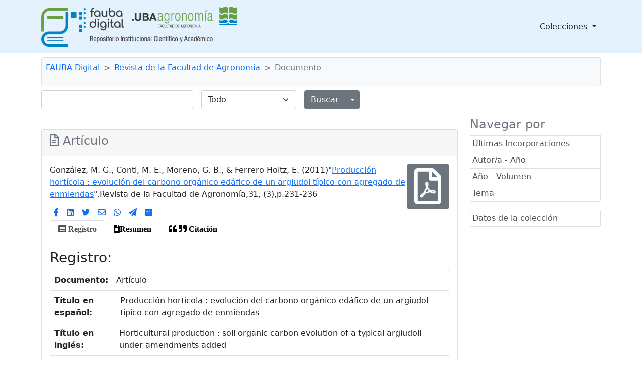

--- FILE ---
content_type: text/html;charset=UTF-8
request_url: http://ri.agro.uba.ar/greenstone3/library/collection/rfa/document/2011gonzalez;jsessionid=55FAE7AF205F1C876246713A1525B041
body_size: 6993
content:
<!DOCTYPE html PUBLIC "-//W3C//DTD HTML 4.01 Transitional//EN" "http://www.w3.org/TR/html4/loose.dtd">

<html>
  <head>
    <base href="//ri.agro.uba.ar/greenstone3/" /><!-- [if lte IE 6]></base><![endif] -->
    <meta charset="utf-8" />
    <meta content="width=device-width, initial-scale=1" name="viewport" />
    <title> :: Revista de la Facultad de Agronomía :: FAUBA Digital</title>

    <meta content="http://ri.agro.uba.ar/greenstone3/library/collection/rfa/document/2011gonzalez" lang="es" name="citation_abstract_html_url" />
    <meta content="2011" lang="" name="citation_date" />
    <meta content="Producción hortícola : evolución del carbono orgánico edáfico de un argiudol típico con agregado de enmiendas" lang="es" name="citation_title" />
    <meta content="ABONOS ORGANICOS" lang="es" name="citation_keywords" />
    <meta content="COMPOST" lang="es" name="citation_keywords" />
    <meta content="HARINA DE HUESOS" lang="es" name="citation_keywords" />
    <meta content="ACIDO FULVICO" lang="es" name="citation_keywords" />
    <meta content="ACIDO HUMICO" lang="es" name="citation_keywords" />
    <meta content="HUMUS" lang="es" name="citation_keywords" />
    <meta content="ENMIENDAS ORGANICAS" lang="es" name="citation_keywords" />
    <meta content="González, Mirta Graciela" lang="" name="citation_author" />
    <meta content="Conti, Marta Elvira" lang="" name="citation_author" />
    <meta content="Moreno, Gisela Beatriz" lang="" name="citation_author" />
    <meta content="Ferrero Holtz, Esteban" lang="" name="citation_author" />
    <meta content="El objetivo de esta investigación fue estudiar la evolución de la materia orgánica edáfica, en su cantidad y relación de carbono activo y estabilizado (carbono de humus), como consecuencia de la aplicación de enmiendas orgánicas, en un Argiudol típico en producción hortícola. Se trabajó durante dos cosechas, acelga y puerro, con 6 tratamientos de agregado de enmiendas, lombricompost, harina de hueso; en distintas combinaciones e incorporadas sólo al comienzo del primer cultivo. Los resultados muestran que el carbono fácilmente oxidable se mantuvo constante en los primeros meses, disminuyendo después de la segunda cosecha en todas las situaciones, sin mostrar diferencias entre los tratamientos de cada muestreo. En el carbono particulado (COP), carbono activo, se encontró un aumento significativo en los tratamientos con lombricompost, en concordancia con la cantidad agregada. La relación AH/AF (Acido húmico-Acido fúlvico), dio valores mayores a 1,5 indicando una humificación moderada en todos los tratamientos, pero en las parcelas con agregados de lombricompost, los valores subieron a 2, determinando una mayor proporción y estabilización del carbono humificado" lang="es" name="citation_abstract" />
    <meta content="Revista de la Facultad de Agronomía" lang="" name="citation_journal_title" />
    <meta content="2011" lang="" name="citation_year" />
    <meta content="31" lang="" name="citation_volume" />
    <meta content="3" lang="" name="citation_issue" />
    <meta content="231-236" lang="" name="citation_firstpage" />
    <meta content="2011" lang="es" name="DCTERMS.created" />
    <meta content="El objetivo de esta investigación fue estudiar la evolución de la materia orgánica edáfica, en su cantidad y relación de carbono activo y estabilizado (carbono de humus), como consecuencia de la aplicación de enmiendas orgánicas, en un Argiudol típico en producción hortícola. Se trabajó durante dos cosechas, acelga y puerro, con 6 tratamientos de agregado de enmiendas, lombricompost, harina de hueso; en distintas combinaciones e incorporadas sólo al comienzo del primer cultivo. Los resultados muestran que el carbono fácilmente oxidable se mantuvo constante en los primeros meses, disminuyendo después de la segunda cosecha en todas las situaciones, sin mostrar diferencias entre los tratamientos de cada muestreo. En el carbono particulado (COP), carbono activo, se encontró un aumento significativo en los tratamientos con lombricompost, en concordancia con la cantidad agregada. La relación AH/AF (Acido húmico-Acido fúlvico), dio valores mayores a 1,5 indicando una humificación moderada en todos los tratamientos, pero en las parcelas con agregados de lombricompost, los valores subieron a 2, determinando una mayor proporción y estabilización del carbono humificado" lang="es" name="DCTERMS.abstract" />
    <meta content="2011" lang="es" name="DC.date" />
    <meta content="Producción hortícola : evolución del carbono orgánico edáfico de un argiudol típico con agregado de enmiendas" lang="es" name="DC.title" />
    <meta content="González, Mirta Graciela" lang="es" name="DC.creator" />
    <meta content="Conti, Marta Elvira" lang="es" name="DC.creator" />
    <meta content="Moreno, Gisela Beatriz" lang="es" name="DC.creator" />
    <meta content="Ferrero Holtz, Esteban" lang="es" name="DC.creator" />
    <meta content="ABONOS ORGANICOS" lang="es" name="DC.subject" />
    <meta content="COMPOST" lang="es" name="DC.subject" />
    <meta content="HARINA DE HUESOS" lang="es" name="DC.subject" />
    <meta content="ACIDO FULVICO" lang="es" name="DC.subject" />
    <meta content="ACIDO HUMICO" lang="es" name="DC.subject" />
    <meta content="HUMUS" lang="es" name="DC.subject" />
    <meta content="ENMIENDAS ORGANICAS" lang="es" name="DC.subject" />
    <meta content="Artículo" lang="es" name="DC.type" />
    <meta content="application/pdf" lang="es" name="DC.format" />
    <link href="interfaces/default/style/themes/main/jquery-ui-1.8.16.custom.css" rel="stylesheet" type="text/css" />
    <link href="interfaces/default/style/bootstrap-5.0.0-beta2/dist/css/bootstrap.min.css" rel="stylesheet" type="text/css" />
    <link href="interfaces/default/style/fontawesome-free-5.15.2-web/css/all.css" rel="stylesheet" type="text/css" />
    <link href="interfaces/default/style/core.css" rel="stylesheet" type="text/css" />
    <link href="interfaces/default/images/favicon.ico" rel="shortcut icon" />
    <script src="interfaces/default/js/jquery.min.js" type="text/javascript"> </script>

    <script src="interfaces/default/js/jquery-ui-1.10.2.custom/js/jquery-ui-1.10.2.custom.min.js" type="text/javascript"> </script>

    <script src="interfaces/default/js/jquery.blockUI.js" type="text/javascript"> </script>

    <script src="interfaces/default/js/ace/ace.js" type="text/javascript"> </script>

    <script src="interfaces/default/js/zoomer.js" type="text/javascript"> </script>

    <script type="text/javascript">
			gs = new Array();
			gs.cgiParams = new Array();
			gs.xsltParams = new Array();
			gs.siteMetadata = new Array();
			gs.collectionMetadata = new Array();
			gs.documentMetadata = new Array();
			gs.imageURLs = new Array();
			gs.variables = new Array();
			gs.requestInformation = new Array();
		</script>

    <script type="text/javascript">
			var name;
			var value;
			name = "c";value = "rfa";name = name.replace(".", "_");
				gs.cgiParams[name] = value;				
			name = "d";value = "2011gonzalez";name = name.replace(".", "_");
				gs.cgiParams[name] = value;				
			name = "favouritebasket";value = "on";name = name.replace(".", "_");
				gs.cgiParams[name] = value;				
			</script>

    <script type="text/javascript">gs.xsltParams.library_name = "library";gs.xsltParams.interface_name = "default";gs.xsltParams.site_name = "localsite";gs.xsltParams.use_client_side_xslt = "false";gs.xsltParams.filepath = "";</script>

    <script type="text/javascript">gs.imageURLs.expand = "interfaces/default/images/expand.png";gs.imageURLs.collapse = "interfaces/default/images/collapse.png";gs.imageURLs.page = "interfaces/default/images/page.png";gs.imageURLs.chapter = "interfaces/default/images/chapter.png";gs.imageURLs.realisticBook = "interfaces/default/images/rbook.png";gs.imageURLs.highlight = "interfaces/default/images/hl.png";gs.imageURLs.bookshelf = "interfaces/default/images/bookshelf.png";gs.imageURLs.book = "interfaces/default/images/book.png";gs.imageURLs.loading = "interfaces/default/images/loading.gif";gs.imageURLs.pageIcon = "interfaces/default/images/itext.gif";gs.imageURLs.trashFull = "interfaces/default/images/trash-full.png";gs.imageURLs.blank = "interfaces/default/images/blankImage.png";gs.imageURLs.next = "interfaces/default/images/next.png";gs.imageURLs.prev = "interfaces/default/images/previous.png";gs.imageURLs.trashEmpty = "interfaces/default/images/trash-empty.png";gs.imageURLs.trashFull = "interfaces/default/images/trash-full.png";gs.imageURLs.greenBug = "interfaces/default/images/GB.png";</script>

    <script type="text/javascript">
				function addMetadataToList(name, value, list, lang)
				{
					name = name.replace(".", "_");
					if(lang == "" || lang == "en")
					{
						list[name] = value;
					}
					else
					{
						if (list[lang] == undefined)
						{
							list[lang] = new Array();
						}
						var langList = list[lang];
						langList[name] = value;
					}
				}
				var name;
				var value;
				var lang;
			name = "siteAdmin";value = "admin@example.com";lang = "";
				addMetadataToList(name, value, gs.siteMetadata, lang);
			name = "creator";value = "Facultad de Agronomía - UBA";lang = "en";
				addMetadataToList(name, value, gs.collectionMetadata, lang);
			name = "maintainer";value = "Facultad de Agronomía - UBA";lang = "en";
				addMetadataToList(name, value, gs.collectionMetadata, lang);
			name = "public";value = "true";lang = "en";
				addMetadataToList(name, value, gs.collectionMetadata, lang);
			name = "numDocs";value = "891";lang = "";
				addMetadataToList(name, value, gs.collectionMetadata, lang);
			name = "buildType";value = "solr";lang = "";
				addMetadataToList(name, value, gs.collectionMetadata, lang);
			name = "indexStem";value = "rfa";lang = "";
				addMetadataToList(name, value, gs.collectionMetadata, lang);
			name = "infodbType";value = "jdbm";lang = "";
				addMetadataToList(name, value, gs.collectionMetadata, lang);
			name = "buildDate";value = "1765991634";lang = "";
				addMetadataToList(name, value, gs.collectionMetadata, lang);
			name = "earliestDatestamp";value = "1765991402";lang = "";
				addMetadataToList(name, value, gs.collectionMetadata, lang);
			name = "httpPath";value = "/greenstone3/library/sites/localsite/collect/rfa";lang = "";
				addMetadataToList(name, value, gs.collectionMetadata, lang);
			name = "tidyoption";value = "untidy";lang = "";
				addMetadataToList(name, value, gs.collectionMetadata, lang);
			name = "assocfilepath";value = "2011gonz.dir";lang = "";
				addMetadataToList(name, value, gs.documentMetadata, lang);
			name = "agro.volumen";value = "31";lang = "";
				addMetadataToList(name, value, gs.documentMetadata, lang);
			name = "agro.url_internet";value = "http://ri.agro.uba.ar/files/download/revista/facultadagronomia/2011gonzalez.pdf";lang = "";
				addMetadataToList(name, value, gs.documentMetadata, lang);
			name = "agro.vol_no";value = "Vol.31, no.3";lang = "";
				addMetadataToList(name, value, gs.documentMetadata, lang);
			name = "agro.autor";value = "González, Mirta Graciela";lang = "";
				addMetadataToList(name, value, gs.documentMetadata, lang);
			name = "agro.autor";value = "Conti, Marta Elvira";lang = "";
				addMetadataToList(name, value, gs.documentMetadata, lang);
			name = "agro.autor";value = "Moreno, Gisela Beatriz";lang = "";
				addMetadataToList(name, value, gs.documentMetadata, lang);
			name = "agro.autor";value = "Ferrero Holtz, Esteban";lang = "";
				addMetadataToList(name, value, gs.documentMetadata, lang);
			name = "assocfilepath";value = "2011gonz.dir";lang = "";
				addMetadataToList(name, value, gs.documentMetadata, lang);
			name = "agro.titulo_serie";value = "Revista de la Facultad de Agronomía";lang = "";
				addMetadataToList(name, value, gs.documentMetadata, lang);
			name = "SourceFile";value = "2011gonzalez.txt";lang = "";
				addMetadataToList(name, value, gs.documentMetadata, lang);
			name = "agro.autor_apa";value = "González, M. G., Conti, M. E., Moreno, G. B., & Ferrero Holtz, E.";lang = "";
				addMetadataToList(name, value, gs.documentMetadata, lang);
			name = "Source";value = "2011gonzalez.txt";lang = "";
				addMetadataToList(name, value, gs.documentMetadata, lang);
			name = "agro.titulo";value = "Producción hortícola : evolución del carbono orgánico edáfico de un argiudol típico con agregado de enmiendas";lang = "";
				addMetadataToList(name, value, gs.documentMetadata, lang);
			name = "root_assocfilepath";value = "2011gonz.dir";lang = "";
				addMetadataToList(name, value, gs.documentMetadata, lang);
			name = "agro.resumen";value = "El objetivo de esta investigación fue estudiar la evolución de la materia orgánica edáfica, en su cantidad y relación de carbono activo y estabilizado (carbono de humus), como consecuencia de la aplicación de enmiendas orgánicas, en un Argiudol típico en producción hortícola. Se trabajó durante dos cosechas, acelga y puerro, con 6 tratamientos de agregado de enmiendas, lombricompost, harina de hueso; en distintas combinaciones e incorporadas sólo al comienzo del primer cultivo. Los resultados muestran que el carbono fácilmente oxidable se mantuvo constante en los primeros meses, disminuyendo después de la segunda cosecha en todas las situaciones, sin mostrar diferencias entre los tratamientos de cada muestreo. En el carbono particulado (COP), carbono activo, se encontró un aumento significativo en los tratamientos con lombricompost, en concordancia con la cantidad agregada. La relación AH/AF (Acido húmico-Acido fúlvico), dio valores mayores a 1,5 indicando una humificación moderada en todos los tratamientos, pero en las parcelas con agregados de lombricompost, los valores subieron a 2, determinando una mayor proporción y estabilización del carbono humificado";lang = "";
				addMetadataToList(name, value, gs.documentMetadata, lang);
			name = "agro.titulo_es";value = "Producción hortícola : evolución del carbono orgánico edáfico de un argiudol típico con agregado de enmiendas";lang = "";
				addMetadataToList(name, value, gs.documentMetadata, lang);
			name = "agro.pag_metadata";value = "http://ri.agro.uba.ar/greenstone3/library/collection/rfa/document/2011gonzalez";lang = "";
				addMetadataToList(name, value, gs.documentMetadata, lang);
			name = "agro.snrd_idioma";value = "spa";lang = "";
				addMetadataToList(name, value, gs.documentMetadata, lang);
			name = "agro.paginas";value = "231-236";lang = "";
				addMetadataToList(name, value, gs.documentMetadata, lang);
			name = "agro.formato";value = "application/pdf";lang = "";
				addMetadataToList(name, value, gs.documentMetadata, lang);
			name = "agro.pp";value = "p.231-236";lang = "";
				addMetadataToList(name, value, gs.documentMetadata, lang);
			name = "agro.titulo_en";value = "Horticultural production : soil organic carbon evolution of a typical argiudoll under amendments added";lang = "";
				addMetadataToList(name, value, gs.documentMetadata, lang);
			name = "agro.anio";value = "2011";lang = "";
				addMetadataToList(name, value, gs.documentMetadata, lang);
			name = "agro.url_editor";value = "http://agronomiayambiente.agro.uba.ar/index.php/AyA";lang = "";
				addMetadataToList(name, value, gs.documentMetadata, lang);
			name = "agro.numero";value = "3";lang = "";
				addMetadataToList(name, value, gs.documentMetadata, lang);
			name = "agro.descriptores";value = "ABONOS ORGANICOS";lang = "";
				addMetadataToList(name, value, gs.documentMetadata, lang);
			name = "agro.descriptores";value = "COMPOST";lang = "";
				addMetadataToList(name, value, gs.documentMetadata, lang);
			name = "agro.descriptores";value = "HARINA DE HUESOS";lang = "";
				addMetadataToList(name, value, gs.documentMetadata, lang);
			name = "agro.descriptores";value = "ACIDO FULVICO";lang = "";
				addMetadataToList(name, value, gs.documentMetadata, lang);
			name = "agro.descriptores";value = "ACIDO HUMICO";lang = "";
				addMetadataToList(name, value, gs.documentMetadata, lang);
			name = "agro.descriptores";value = "HUMUS";lang = "";
				addMetadataToList(name, value, gs.documentMetadata, lang);
			name = "agro.descriptores";value = "ENMIENDAS ORGANICAS";lang = "";
				addMetadataToList(name, value, gs.documentMetadata, lang);
			name = "agro.tipo_material";value = "Artículo";lang = "";
				addMetadataToList(name, value, gs.documentMetadata, lang);
			name = "Title";value = "Producción hortícola: evolución del carbono orgánico edáfico de un argiudol típico...               ...";lang = "";
				addMetadataToList(name, value, gs.documentMetadata, lang);
			addMetadataToList("docType", "simple", gs.documentMetadata, "");</script>

    <script type="text/javascript">
				gs.requestInformation.fullURL = "http://ri.agro.uba.ar/greenstone3/library/collection/rfa/document/2011gonzalez;jsessionid=55FAE7AF205F1C876246713A1525B041";
			</script>

    <script src="interfaces/default/js/javascript-global-functions.js" type="text/javascript"> </script>

    <script src="interfaces/default/js/GSMetadata.js" type="text/javascript"> </script>

    <script src="interfaces/default/js/utility_scripts.js" type="text/javascript"> </script>

    <script type="text/javascript">
      gs.variables["_httpbrowse_"]
       = "library/collection/rfa/browse";</script>

    <script type="text/javascript">
      gs.variables["_httpquery_"]
       = "library/collection/rfa/search";</script>

    <script src="interfaces/default/js/yui/yahoo-min.js" type="text/javascript"> </script>

    <script src="interfaces/default/js/yui/event-min.js" type="text/javascript"> </script>

    <script src="interfaces/default/js/yui/connection-min.js" type="text/javascript"> </script>

    <script src="interfaces/default/js/yui/dom-min.js" type="text/javascript"> </script>

    <script src="interfaces/default/js/yui/dragdrop-min.js" type="text/javascript"> </script>

    <script src="interfaces/default/js/yui/cookie-min.js" type="text/javascript"> </script>

    <script src="interfaces/default/js/yui/animation-min.js" type="text/javascript"> </script>

    <script src="interfaces/default/js/berrybasket/berryvariables.js" type="text/javascript"> </script>

    <script src="interfaces/default/js/berrybasket/ygDDPlayer.js" type="text/javascript"> </script>

    <script src="interfaces/default/js/berrybasket/ygDDOnTop.js" type="text/javascript"> </script>

    <script src="interfaces/default/js/berrybasket/berrybasket.js" type="text/javascript"> </script>

    <link href="interfaces/default/style/berry.css" rel="stylesheet" type="text/css" />
    <link href="interfaces/default/style/skin.css" rel="stylesheet" type="text/css" />
    <script src="interfaces/default/js/documentbasket/documentbasket.js" type="text/javascript"> </script>

    <script src="interfaces/default/js/documentbasket/documentBasketDragDrop.js" type="text/javascript"> </script>

    <script src="interfaces/default/js/documentbasket/yahoo-dom-event.js" type="text/javascript"> </script>

    <script src="interfaces/default/js/documentbasket/container_core-min.js" type="text/javascript"> </script>

    <script src="interfaces/default/js/documentbasket/element-min.js" type="text/javascript"> </script>

    <script src="interfaces/default/js/documentbasket/menu-min.js" type="text/javascript"> </script>

    <script src="interfaces/default/js/documentbasket/button-min.js" type="text/javascript"> </script>

    <script src="interfaces/default/js/documentbasket/editor-min.js" type="text/javascript"> </script>

    <script src="interfaces/default/js/documentbasket/yuiloader-min.js" type="text/javascript"> </script>

    <link href="interfaces/default/style/documentbasket.css" rel="stylesheet" type="text/css" /></head>

  <body class="dAction " dir="ltr">
    <nav class="navbar navbar-expand-lg navbar-light" style="background-color: #e3f2fd;">
      <div class="container" id="section0">
        <a class="navbar-brand" href="library/home;jsessionid=CE3F83F97C3B8BA9C1699EBC0F8B9DBF">
          <img alt="Fauba Digital, repositorio institucional científico y académico de la Facultad de Agronomía de la Universidad de Buenos Aires" class="d-inline-block align-text-top" height="80" src="interfaces/default/images/FAUBA-banner.png" /></a>

        <button aria-controls="navbarSupportedContent" aria-expanded="false" aria-label="Toggle navigation" class="navbar-toggler" data-bs-target="#navbarSupportedContent" data-bs-toggle="collapse" type="button">
          <span class="navbar-toggler-icon"> </span>
        </button>

        <div class="collapse navbar-collapse" id="navbarSupportedContent">
          <ul class="navbar-nav w-100 justify-content-end mb-2 mb-lg-0">
            <li class="nav-item dropdown">
              <a aria-expanded="false" class="nav-link dropdown-toggle text-dark" data-bs-toggle="dropdown" href="https://www.google.com" id="navbarDropdown" role="button">
								Colecciones
							</a>

              <ul aria-labelledby="navbarDropdown" class="dropdown-menu">
                <li>
                  <a class="dropdown-item" href="library/collection/tesis/browse/CL1;jsessionid=CE3F83F97C3B8BA9C1699EBC0F8B9DBF">
										Tesis y trabajos finales de posgrado
									</a>
                </li>

                <li>
                  <a class="dropdown-item" href="library/collection/ti/browse/CL1;jsessionid=CE3F83F97C3B8BA9C1699EBC0F8B9DBF">
										Tesis y trabajos finales de grado
									</a>
                </li>

                <li>
                  <a class="dropdown-item" href="library/collection/arti/browse/CL1;jsessionid=CE3F83F97C3B8BA9C1699EBC0F8B9DBF">
										Artículos y capítulos FAUBA
									</a>
                </li>

                <li>
                  <a class="dropdown-item" href="library/collection/raya/browse/CL1;jsessionid=CE3F83F97C3B8BA9C1699EBC0F8B9DBF">
										Agronomía &amp; Ambiente
									</a>
                </li>

                <li>
                  <a class="dropdown-item" href="library/collection/rfa/browse/CL1;jsessionid=CE3F83F97C3B8BA9C1699EBC0F8B9DBF">
										Revista de la Facultad de Agronomía
									</a>
                </li>

                <li>
                  <a class="dropdown-item" href="library/collection/rfav/browse/CL1;jsessionid=CE3F83F97C3B8BA9C1699EBC0F8B9DBF">
										Revista de la Facultad de Agronomía y Veterinaria
									</a>
                </li>

                <li>
                  <a class="dropdown-item" href="library/collection/apuntes/browse/CL1;jsessionid=CE3F83F97C3B8BA9C1699EBC0F8B9DBF">
										Apuntes Agroeconómicos
									</a>
                </li>

                <li>
                  <a class="dropdown-item" href="library/collection/ecogralia/browse/CL1;jsessionid=CE3F83F97C3B8BA9C1699EBC0F8B9DBF">
										Ecogralia
									</a>
                </li>

                <li>
                  <a class="dropdown-item" href="library/collection/libros/browse/CL1;jsessionid=CE3F83F97C3B8BA9C1699EBC0F8B9DBF">
										Libros EFA
									</a>
                </li>

                <li>
                  <a class="dropdown-item" href="library/collection/programas/browse/CL1;jsessionid=CE3F83F97C3B8BA9C1699EBC0F8B9DBF">
										Programas de asignaturas FAUBA
									</a>
                </li>

                <li>
                  <a class="dropdown-item" href="library/collection/arata/browse/CL1;jsessionid=CE3F83F97C3B8BA9C1699EBC0F8B9DBF">
										Publicaciones del Dr. Arata
									</a>
                </li>
              </ul>
            </li>
          </ul>
        </div>
      </div>
    </nav>

    <div class="container">
      <a name="top"> </a>

      <div id="topArea">
        <div id="breadcrumbs">
          <nav aria-label="breadcrumb" class="bg-light my-2 p-2 border rounded" style="--bs-breadcrumb-divider: '&gt;';">
            <ol class="breadcrumb">
              <li class="breadcrumb-item">
                <a href="./library;jsessionid=CE3F83F97C3B8BA9C1699EBC0F8B9DBF">FAUBA Digital</a>
 </li>

              <li class="breadcrumb-item">
                <a href="./library/collection/rfa/page/about;jsessionid=CE3F83F97C3B8BA9C1699EBC0F8B9DBF">Revista de la Facultad de Agronomía</a>
              </li>

              <li class="breadcrumb-item active">Documento</li>
            </ol>
          </nav>
 </div>
      </div>

      <div id="container">
        <div class="pb-3" id="gs_banner">
          <div id="titlesearchcontainer">
            <div class="d-flex" id="quicksearcharea">
              <div class="me-auto">
                <form action="library/collection/rfa/search/TextQuery;jsessionid=CE3F83F97C3B8BA9C1699EBC0F8B9DBF" class="row row-cols-lg-auto g-3 align-items-center">
                  <input name="qs" type="hidden" value="1" />
                  <input name="rt" type="hidden" value="rd" />
                  <input name="s1.level" type="hidden" value="Doc" />
                  <input name="startPage" type="hidden" value="1" />
                  <div class="col-12">
                    <span class="querybox">
                      <nobr>
                        <input class="form-control" name="s1.query" size="30" type="text" value="" /></nobr>
                    </span>
                  </div>

                  <div class="col-12">
                    <span class="textselect">
                      <select class="form-select" name="s1.index">
                        <option selected="selected" value="ZZ">Todo</option>

                        <option value="AN">Todos los campos</option>

                        <option value="TX">Texto</option>

                        <option value="TT">Título</option>

                        <option value="AU">Autor/a</option>

                        <option value="AI">Año</option>

                        <option value="DE">Tema</option>
                      </select>
                    </span>
                  </div>

                  <div class="col-12">
                    <div class="d-flex">
                      <div class="btn-group">
                        <input class="btn btn-secondary" id="quickSearchSubmitButton" type="submit" value="Buscar" />
                        <button aria-expanded="false" class="btn btn-secondary dropdown-toggle dropdown-toggle-split" data-bs-reference="parent" data-bs-toggle="dropdown" id="dropdownMenuReference" type="button">
                          <span class="visually-hidden">Alternar menú desplegable</span>
                        </button>

                        <ul aria-labelledby="dropdownMenuReference" class="dropdown-menu" style="">
                          <li>
                            <a class="dropdown-item" href="library/collection/rfa/search/TextQuery;jsessionid=CE3F83F97C3B8BA9C1699EBC0F8B9DBF">Búsqueda por texto</a>
                          </li>

                          <li>
                            <a class="dropdown-item" href="library/collection/rfa/search/FieldQuery;jsessionid=CE3F83F97C3B8BA9C1699EBC0F8B9DBF">Buscar por formulario</a>
                          </li>

                          <li>
                            <a class="dropdown-item" href="library/collection/rfa/search/AdvancedFieldQuery;jsessionid=CE3F83F97C3B8BA9C1699EBC0F8B9DBF">Búsqueda Avanzada</a>
                          </li>
                        </ul>
                      </div>
                    </div>
                  </div>
                </form>
              </div>

              <div id="float-anchor" style=""> </div>
            </div>
          </div>
        </div>

        <div id="gs_content">
          <div class="row">
            <div class="col-md-3 order-md-2">
              <div class="list-group" id="gs-nav">
                <h4 class="text-muted">Navegar por</h4>

                <a class="p-1 list-group-item list-group-item-action" href="library/collection/rfa/browse/CL1;jsessionid=CE3F83F97C3B8BA9C1699EBC0F8B9DBF" title="Navegar por Últimas Incorporaciones">Últimas Incorporaciones</a>

                <a class="p-1 list-group-item list-group-item-action" href="library/collection/rfa/browse/CL2;jsessionid=CE3F83F97C3B8BA9C1699EBC0F8B9DBF" title="Navegar por Autor/a - Año">Autor/a - Año</a>

                <a class="p-1 list-group-item list-group-item-action" href="library/collection/rfa/browse/CL3;jsessionid=CE3F83F97C3B8BA9C1699EBC0F8B9DBF" title="Navegar por Año - Volumen">Año - Volumen</a>

                <a class="p-1 list-group-item list-group-item-action" href="library/collection/rfa/browse/CL4;jsessionid=CE3F83F97C3B8BA9C1699EBC0F8B9DBF" title="Navegar por Tema">Tema</a>
              </div>

              <div class="list-group mt-3">
                <a class="p-1 list-group-item list-group-item-action" href="library/collection/rfa/page/about;jsessionid=CE3F83F97C3B8BA9C1699EBC0F8B9DBF">
          Datos de la colección
        </a>
              </div>

              <div style="clear:both;"> </div>
            </div>

            <div class="col-md-9 order-md-1">
              <br />
              <div class="card mb-5 pb-5">
                <div class="card-header">
                  <h4 class="text-muted">
                    <span class="far fa-file-alt">								</span>
Artículo</h4>
                </div>

                <div class="card-body">
                  <div class="d-flex flex-row justify-content-around">
                    <div>
                      <div>González, M. G., Conti, M. E., Moreno, G. B., & Ferrero Holtz, E. (2011)&quot;<a href="http://ri.agro.uba.ar/files/download/revista/facultadagronomia/2011gonzalez.pdf" target="_blank" title="Descargar el documentos en formato PDF">Producción hortícola : evolución del carbono orgánico edáfico de un argiudol típico con agregado de enmiendas</a>&quot;.Revista de la Facultad de Agronomía,31, (3),p.231-236</div>

                      <div class="d-flex">
                        <ul class="nav justify-content-start mt-2">
                          <li class="nav-item">
                            <a class="nav-link p-2" href="https://www.facebook.com/sharer/sharer.php?u=http%3A//ri.agro.uba.ar/greenstone3/library/collection/rfa/document/2011gonzalez" target="_blank" title="Facebook">
                              <span class="fab fa-facebook-f">													</span>
                            </a>
                          </li>

                          <li class="nav-item">
                            <a class="nav-link p-2" href="https://www.addtoany.com/add_to/linkedin?linkurl=Producción hortícola %3A evolución del carbono orgánico edáfico de un argiudol típico con agregado de enmiendas&amp;url=http%3A//ri.agro.uba.ar/greenstone3/library/collection/rfa/document/2011gonzalez" target="_blank" title="Linkedin">
                              <span class="fab fa-linkedin">													</span>
                            </a>
                          </li>

                          <li class="nav-item">
                            <a class="nav-link p-2" href="https://twitter.com/intent/tweet?text=Producción hortícola %3A evolución del carbono orgánico edáfico de un argiudol típico con agregado de enmiendas&amp;url=http%3A//ri.agro.uba.ar/greenstone3/library/collection/rfa/document/2011gonzalez" target="_blank" title="Twitter">
                              <span class="fab fa-twitter">													</span>
                            </a>
                          </li>

                          <li class="nav-item">
                            <a class="nav-link p-2" href="mailto:?subject=Envío deArtículo&amp;body=González, Mirta Graciela, Conti, Marta Elvira, Moreno, Gisela Beatriz, Ferrero Holtz, Esteban. (2011).Producción hortícola %3A evolución del carbono orgánico edáfico de un argiudol típico con agregado de enmiendas.Artículo disponible en%3Ahttp%3A//ri.agro.uba.ar/greenstone3/library/collection/rfa/document/2011gonzalez" target="_blank" title="Correo">
                              <span class="far fa-envelope">													</span>
                            </a>
                          </li>

                          <li class="nav-item">
                            <a class="nav-link p-2" href="https://api.whatsapp.com/send?text=González, Mirta Graciela, Conti, Marta Elvira, Moreno, Gisela Beatriz, Ferrero Holtz, Esteban. (2011).Producción hortícola %3A evolución del carbono orgánico edáfico de un argiudol típico con agregado de enmiendas.Revista de la Facultad de Agronomía,Vol.31, no.3,p.231-236. Disponible en%3Ahttp%3A//ri.agro.uba.ar/greenstone3/library/collection/rfa/document/2011gonzalez" target="_blank" title="Whatsapp">
                              <span class="fab fa-whatsapp">													</span>
                            </a>
                          </li>

                          <li class="nav-item">
                            <a class="nav-link p-2" href="https://t.me/share/msg?text=González, Mirta Graciela, Conti, Marta Elvira, Moreno, Gisela Beatriz, Ferrero Holtz, Esteban. (2011).Producción hortícola %3A evolución del carbono orgánico edáfico de un argiudol típico con agregado de enmiendas.Revista de la Facultad de Agronomía,Vol.31, no.3,p.231-236. Disponible en%3A &amp;url=http%3A//ri.agro.uba.ar/greenstone3/library/collection/rfa/document/2011gonzalez" target="_blank" title="Telegram">
                              <span class="fas fa-paper-plane">													</span>
                            </a>
                          </li>

                          <li class="nav-item">
                            <a class="nav-link p-2" href="https://www.researchgate.net/publications/create?publicationType=articleGonzález, Mirta Graciela, Conti, Marta Elvira, Moreno, Gisela Beatriz, Ferrero Holtz, Esteban (2011).Producción hortícola %3A evolución del carbono orgánico edáfico de un argiudol típico con agregado de enmiendas.Revista de la Facultad de Agronomía,Vol.31, no.3,p.231-236. Disponible en%3Ahttp%3A//ri.agro.uba.ar/greenstone3/library/collection/rfa/document/2011gonzalez" target="_blank" title="ResearchGate">
                              <span class="fab fa-researchgate">													</span>
                            </a>
                          </li>
                        </ul>
                      </div>
                    </div>

                    <h2>
                      <a class="text-white" href="http://ri.agro.uba.ar/files/download/revista/facultadagronomia/2011gonzalez.pdf" target="_blank" title="Descargar el documentos en formato PDF">
                        <span class="badge bg-secondary">
                          <span class="far fa-file-pdf fa-3x">											</span>
                        </span>
                      </a>
                    </h2>
                  </div>

                  <ul class="nav nav-tabs mb-4" id="myTab" role="tablist">
                    <li class="nav-item" role="presentation">
                      <button aria-controls="registro" aria-selected="true" class="nav-link active" data-bs-target="#registro" data-bs-toggle="tab" id="registro-tab" role="tab" type="button">
                        <span class="fas fa-list-alt" /> Registro</button>
                    </li>

                    <li class="nav-item" role="presentation">
                      <button aria-controls="resumen" aria-selected="false" class="nav-link" data-bs-target="#resumen" data-bs-toggle="tab" id="resumen-tab" role="tab" type="button">
                        <span class="fas fa-file-alt" />Resumen</button>
                    </li>

                    <li class="nav-item" role="presentation">
                      <button aria-controls="citas" aria-selected="false" class="nav-link" data-bs-target="#citas" data-bs-toggle="tab" id="citas-tab" role="tab" type="button">
                        <span class="fas fa-quote-left" />
                        <span class="fas fa-quote-right" /> Citación</button>
                    </li>
                  </ul>

                  <div class="tab-content" id="myTabContent">
                    <div aria-labelledby="registro-tab" class="tab-pane fade show active" id="registro" role="tabpanel">
                      <h3>Registro:</h3>

                      <div class="border rounded">
                        <div class="d-flex flex-row border-bottom">
                          <div class="p-2 fw-bold">Documento:</div>

                          <div class="p-2">Artículo</div>
                        </div>

                        <div class="d-flex flex-row border-bottom">
                          <div class="p-2 fw-bold">Título en español:</div>

                          <div class="p-2">Producción hortícola : evolución del carbono orgánico edáfico de un argiudol típico con agregado de enmiendas</div>
                        </div>

                        <div class="d-flex flex-row border-bottom">
                          <div class="p-2 fw-bold">Título en inglés:</div>

                          <div class="p-2">Horticultural production : soil organic carbon evolution of a typical argiudoll under amendments added</div>
                        </div>

                        <div class="d-flex flex-row border-bottom">
                          <div class="p-2 fw-bold">Autor/es:</div>

                          <div class="p-2">González, Mirta Graciela; Conti, Marta Elvira; Moreno, Gisela Beatriz; Ferrero Holtz, Esteban</div>
                        </div>

                        <div class="d-flex flex-row border-bottom">
                          <div class="p-2 fw-bold">Año:</div>

                          <div class="p-2">2011</div>
                        </div>

                        <div class="d-flex flex-row border-bottom">
                          <div class="p-2 fw-bold text-dark">Título revista:</div>

                          <div class="p-2">Revista de la Facultad de Agronomía</div>
                        </div>

                        <div class="d-flex flex-row border-bottom">
                          <div class="p-2 fw-bold text-dark">Volumen:</div>

                          <div class="p-2">31</div>
                        </div>

                        <div class="d-flex flex-row border-bottom">
                          <div class="p-2 fw-bold text-dark">Número:</div>

                          <div class="p-2">3</div>
                        </div>

                        <div class="d-flex flex-row border-bottom">
                          <div class="p-2 fw-bold text-dark">Páginas:</div>

                          <div class="p-2">231-236</div>
                        </div>

                        <div class="d-flex flex-row border-bottom">
                          <div class="p-2 fw-bold text-dark">Temas:</div>

                          <div class="p-2">ABONOS ORGANICOS; COMPOST; HARINA DE HUESOS; ACIDO FULVICO; ACIDO HUMICO; HUMUS; ENMIENDAS ORGANICAS</div>
                        </div>

                        <div class="d-flex flex-row border-bottom">
                          <div class="p-2 fw-bold">Idioma:</div>

                          <div class="p-2">Español</div>
                        </div>

                        <div class="d-flex flex-row border-bottom">
                          <div class="p-2 fw-bold text-dark">URL al Editor:</div>

                          <div class="p-2">
                            <a class="link-secondary" href="http://agronomiayambiente.agro.uba.ar/index.php/AyA" target="_blank">http://agronomiayambiente.agro.uba.ar/index.php/AyA</a>
                          </div>
                        </div>

                        <div class="d-flex flex-row border-bottom">
                          <div class="p-2 fw-bold">URL al registro:</div>

                          <div class="p-2">
                            <a class="link-secondary" href="http://ri.agro.uba.ar/greenstone3/library/collection/rfa/document/2011gonzalez;jsessionid=CE3F83F97C3B8BA9C1699EBC0F8B9DBF" target="_blank">http://ri.agro.uba.ar/greenstone3/library/collection/rfa/document/2011gonzalez</a>
                          </div>
                        </div>

                        <div class="d-flex flex-row border-bottom">
                          <div class="p-2 fw-bold">URL al documento:</div>

                          <div class="p-2">
                            <a class="link-secondary" href="http://ri.agro.uba.ar/files/download/revista/facultadagronomia/2011gonzalez.pdf" target="_blank">http://ri.agro.uba.ar/files/download/revista/facultadagronomia/2011gonzalez.pdf</a>
                          </div>
                        </div>
                      </div>
                    </div>

                    <div aria-labelledby="resumen-tab" class="tab-pane fade" id="resumen" role="tabpanel">
                      <h3>Resumen:</h3>

                      <p class="text-justify">El objetivo de esta investigación fue estudiar la evolución de la materia orgánica edáfica, en su cantidad y relación de carbono activo y estabilizado (carbono de humus), como consecuencia de la aplicación de enmiendas orgánicas, en un Argiudol típico en producción hortícola. Se trabajó durante dos cosechas, acelga y puerro, con 6 tratamientos de agregado de enmiendas, lombricompost, harina de hueso; en distintas combinaciones e incorporadas sólo al comienzo del primer cultivo. Los resultados muestran que el carbono fácilmente oxidable se mantuvo constante en los primeros meses, disminuyendo después de la segunda cosecha en todas las situaciones, sin mostrar diferencias entre los tratamientos de cada muestreo. En el carbono particulado (COP), carbono activo, se encontró un aumento significativo en los tratamientos con lombricompost, en concordancia con la cantidad agregada. La relación AH/AF (Acido húmico-Acido fúlvico), dio valores mayores a 1,5 indicando una humificación moderada en todos los tratamientos, pero en las parcelas con agregados de lombricompost, los valores subieron a 2, determinando una mayor proporción y estabilización del carbono humificado</p>
                    </div>

                    <div aria-labelledby="citas-tab" class="tab-pane fade" id="citas" role="tabpanel">
                      <h3>Citación:</h3>

                      <h5>---------- APA ----------</h5>

                      <p class="text-justify">González, M. G., Conti, M. E., Moreno, G. B., & Ferrero Holtz, E. (2011).Producción hortícola : evolución del carbono orgánico edáfico de un argiudol típico con agregado de enmiendas.<span class="fst-italic">Revista de la Facultad de Agronomía</span>,31, (3),p.231-236<br /><a class="link-secondary" href="http://ri.agro.uba.ar/greenstone3/library/collection/rfa/document/2011gonzalez;jsessionid=CE3F83F97C3B8BA9C1699EBC0F8B9DBF" target="_blank">http://ri.agro.uba.ar/greenstone3/library/collection/rfa/document/2011gonzalez</a></p>

                      <h5>---------- CHICAGO ----------</h5>

                      <p class="text-justify">González, Mirta Graciela, Conti, Marta Elvira, Moreno, Gisela Beatriz, Ferrero Holtz, Esteban. &quot;Producción hortícola : evolución del carbono orgánico edáfico de un argiudol típico con agregado de enmiendas&quot;.<i>Revista de la Facultad de Agronomía</i>											31, no.3 (2011),231-236. Recuperado de <a class="link-secondary" href="http://ri.agro.uba.ar/greenstone3/library/collection/rfa/document/2011gonzalez;jsessionid=CE3F83F97C3B8BA9C1699EBC0F8B9DBF" target="_blank">http://ri.agro.uba.ar/greenstone3/library/collection/rfa/document/2011gonzalez</a></p>
                    </div>
                  </div>
                </div>
              </div>

              <br /></div>
          </div>
        </div>

        <div class="border-top mt-5" id="gs_footer">
          <div class="d-flex flex-row">
            <div class="p-2 flex-fill mt-3">
              <h4>Contacto</h4>

              <div class="ms-5">
                <p>
						Biblioteca Central de la Facultad de Agronomía – UBA<br />
						Para más información, visite nuestro sitio web: <a href="https://www.agro.uba.ar/biblioteca" target="_blank">https://www.agro.uba.ar/biblioteca</a><br />
						E-mail: <a href="mailto:bibliote@agro.uba.ar" rel="noopener" target="_blank">bibliote@agro.uba.ar</a><br /></p>

                <p>
						Consultas sobre el repositorio: <a href="mailto:rins@agro.uba.ar" rel="noopener" target="_blank">rins@agro.uba.ar</a><br /></p>
              </div>
            </div>

            <div class="p-2 flex-fill mt-3">
              <h4>Seguinos en:</h4>

              <div class="d-flex flex-row ms-5 mt-3">
                <a class="text-white me-2" href="https://www.facebook.com/BibliotecaCentralFauba" target="_blank;" title="Facebook">
                  <div class="rounded-circle bg-primary p-3">
                    <span class="fab fa-facebook-f" style="width:15px; height:15px"> </span>
                  </div>
                </a>

                <a class="text-white me-2" href="https://www.instagram.com/bibliotecacentralfauba/" target="_blank;" title="Instagram">
                  <div class="rounded-circle bg-primary p-3">
                    <span class="fab fa-instagram" style="width:15px; height:15px"> </span>
                  </div>
                </a>

                <a class="text-white" href="https://www.youtube.com/channel/UCQ7R84FqASaFbcxpQc5SPIA" target="_blank;" title="Youtube">
                  <div class="rounded-circle bg-primary p-3">
                    <span class="fab fa-youtube" style="width:15px; height:15px"> </span>
                  </div>
                </a>
              </div>
            </div>
          </div>
        </div>
      </div>
    </div>

    <script src="interfaces/default/style/bootstrap-5.0.0-beta2/dist/js/bootstrap.bundle.min.js" type="text/javascript"> </script>
  </body>
</html>

